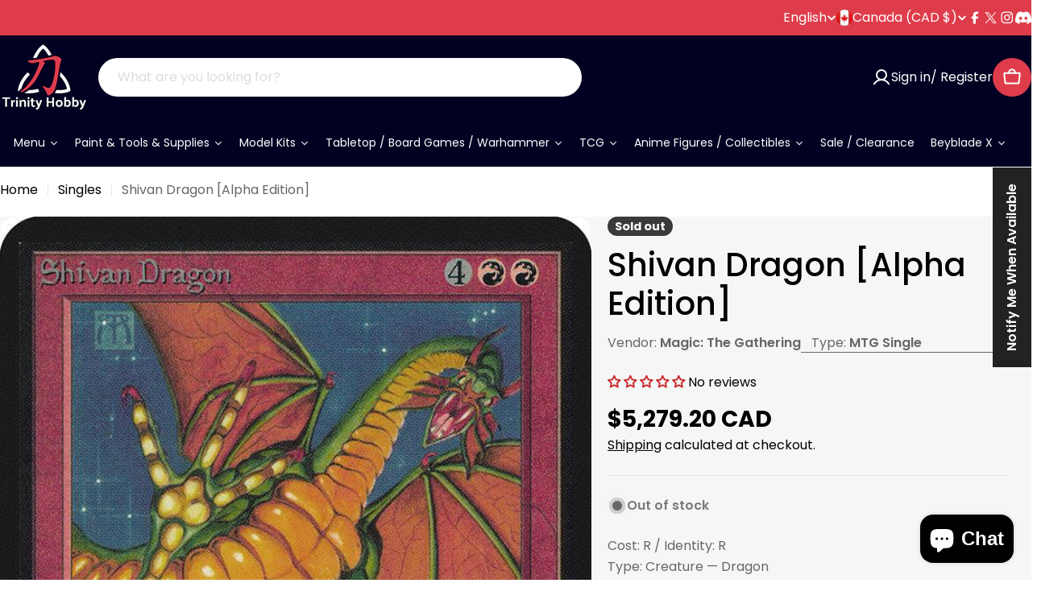

--- FILE ---
content_type: text/javascript
request_url: https://trinityhobby.com/cdn/shop/t/29/assets/compare.js?v=151208363755852857461741041904
body_size: 1853
content:
class CompareUtils{static cookieName="hypertheme:compare-products";static getSelectedProducts(){return FoxTheme.utils.getStorage(this.cookieName)||[]}static setSelectedProducts(products){products.length>0?FoxTheme.utils.setStorage(this.cookieName,products):localStorage.removeItem(this.cookieName)}static getProductsCount(){return this.getSelectedProducts().length}static isProductInList(productId){return this.getSelectedProducts().find(product=>product.id===productId)}static addToList(productId,productUrl){let products=FoxTheme.utils.getStorage(this.cookieName)||[];return products.length<FoxTheme.compare.maxProductsInCompare?(products.some(product=>product.id===productId)||products.push({id:productId,url:productUrl}),this.setSelectedProducts(products),this.updateCompareCheckboxes(products),FoxTheme.pubsub.publish("compare:add",{products,productId,productUrl}),!0):(alert(FoxTheme.compare.alertMessage),!1)}static removeFromList(productId){let products=this.getSelectedProducts();products&&(products=products.filter(product=>product.id!==productId)),this.setSelectedProducts(products),this.updateCompareCheckboxes(products),FoxTheme.pubsub.publish("compare:remove",{products,productId})}static clearList(){const products=this.getSelectedProducts();products&&products.forEach(product=>{this.removeFromList(product.id)})}static updateCompareCheckboxes(products=null){products=products||this.getSelectedProducts(),document.querySelectorAll(".js-compare-checkbox").forEach(checkbox=>{checkbox.checked=products.filter(product=>product.id===checkbox.dataset.productId).length})}}class CompareSwitch extends HTMLElement{constructor(){super(),this.cookieName="hypertheme:compare-is-active",this.classes={isActive:"is-product-comparing"},this.checkboxEl=this.querySelector("input"),this.onChangeHandler=this.onChange.bind(this)}connectedCallback(){this.init(),this.checkboxEl.addEventListener("change",this.onChangeHandler)}disconnectedCallback(){this.checkboxEl.removeEventListener("change",this.onChangeHandler)}init(){if(FoxTheme.config.hasLocalStorage){const isActive=window.localStorage.getItem(this.cookieName)==="true";isActive&&(this.checkboxEl.checked=isActive,this.handleChange(isActive))}}onChange(evt){evt.preventDefault(),this.handleChange(this.checkboxEl.checked)}handleChange(isActive){requestAnimationFrame(()=>{isActive?document.body.classList.add(this.classes.isActive):document.body.classList.remove(this.classes.isActive)}),FoxTheme.pubsub.publish("compare:toggle",{isActive}),FoxTheme.config.hasLocalStorage&&window.localStorage.setItem(this.cookieName,isActive)}}customElements.define("compare-switch",CompareSwitch);class CompareCheckbox extends HTMLElement{constructor(){super(),this.checkboxEl=this.querySelector("input"),this.onChangeHandler=this.onChange.bind(this)}connectedCallback(){this.init(),this.checkboxEl.addEventListener("change",this.onChangeHandler)}disconnectedCallback(){this.checkboxEl.removeEventListener("change",this.onChangeHandler)}init(){const{productId}=this.checkboxEl.dataset;this.checkboxEl.checked=CompareUtils.isProductInList(productId)}onChange(evt){evt.preventDefault();const{productId,productUrl}=this.checkboxEl.dataset;this.checkboxEl.checked?CompareUtils.addToList(productId,productUrl)||(this.checkboxEl.checked=!1):CompareUtils.removeFromList(productId)}}customElements.define("compare-checkbox",CompareCheckbox);class CompareRemove extends HTMLButtonElement{constructor(){super(),this.onClickHandler=this.onClick.bind(this),this.addEventListener("click",this.onClick.bind(this))}onClick(event){event.preventDefault();const{productId}=this.dataset,{target}=event;CompareUtils.removeFromList(productId);const compareModal=target.closest(".compare-drawer");if(compareModal&&compareModal.updateProductsCount(),CompareUtils.getProductsCount()<2)compareModal&&compareModal.hide();else{const compareTable=target.closest(".compare-table");if(compareTable){const colIndex=target.closest("td").cellIndex;compareTable.querySelectorAll("tr").forEach(row=>{const cellToRemove=row.cells[colIndex];cellToRemove&&cellToRemove.remove()})}}}disconnectedCallback(){this.removeEventListener("click",this.onClickHandler)}}customElements.define("compare-remove",CompareRemove,{extends:"button"});class CompareBar extends HTMLElement{constructor(){super(),this.selectors={openBtn:".compare-bar__open",clearBtns:[".compare-bar__clear"],toggleList:".compare-bar__toggle-list",list:".compare-bar__list",counter:".compare-bar__counter"},this.classes={listVisible:"is-show-list"},this.abortController=new AbortController,this.elements=FoxTheme.utils.queryDomNodes(this.selectors,this),this.atLeastItemToShow=Math.min(5,FoxTheme.compare.maxProductsInCompare),this.elements.clearBtns.forEach(clearBtn=>{clearBtn.addEventListener("click",this.handleClear.bind(this),{signal:this.abortController.signal})}),this.elements.toggleList.addEventListener("click",this.handleToggleList.bind(this),{signal:this.abortController.signal}),this.itemAddUnsubscriber=FoxTheme.pubsub.subscribe("compare:add",this.onItemAdded.bind(this)),this.itemRemoveUnsubscriber=FoxTheme.pubsub.subscribe("compare:remove",this.onItemRemoved.bind(this))}itemAddUnsubscriber=void 0;itemRemoveUnsubscriber=void 0;connectedCallback(){this.renderBar()}disconnectedCallback(){this.abortController.abort(),this.itemAddUnsubscriber&&this.itemAddUnsubscriber(),this.itemRemoveUnsubscriber&&this.itemRemoveUnsubscriber()}onItemAdded(event){const{products,productId,productUrl}=event;this.appendBarItem(products,productId,productUrl),this.toggleCompareButton(products.length),this.updateCounters(products.length)}onItemRemoved(event){const{products,productId}=event,itemToDelete=this.elements.list.querySelector(`.compare-bar__item[data-product-id="${productId}"]`);itemToDelete&&itemToDelete.remove(),this.toggleCompareButton(products.length),this.updateCounters(products.length),this.removePlaceholdes(),this.addPlaceholders(products.length)}async renderBar(){const products=CompareUtils.getSelectedProducts();let output="";(await this.getBarItems(products)).forEach(htmlStr=>{output+=htmlStr}),this.removePlaceholdes(),this.elements.list.innerHTML=output,this.addPlaceholders(products.length),this.toggleCompareButton(products.length),this.updateCounters(products.length)}async getBarItems(products){const tmps=[];await Promise.all(products.map(async product=>{await fetch(`${product.url}?sections=product-compare-bar-item`).then(response=>response.json()).then(response=>{const itemHtml=new DOMParser().parseFromString(response["product-compare-bar-item"],"text/html").querySelector(".shopify-section");tmps[product.id]=itemHtml.innerHTML})}));const returns=[];return products.forEach(product=>returns.push(tmps[product.id])),returns}async appendBarItem(products,productId,productUrl){this.removePlaceholdes(),this.elements.list.insertAdjacentHTML("beforeend",`<li class="compare-bar__item" data-product-id="${productId}"></li>`),this.addPlaceholders(products.length),await fetch(`${productUrl}?sections=product-compare-bar-item`).then(response=>response.json()).then(response=>{const itemHtml=new DOMParser().parseFromString(response["product-compare-bar-item"],"text/html").querySelector(".shopify-section"),itemEl=this.elements.list.querySelector('[data-product-id="'+productId+'"]');itemEl&&(itemEl.outerHTML=itemHtml.innerHTML)})}handleToggleList(event){event.preventDefault(),this.classList.contains(this.classes.listVisible)?this.classList.remove(this.classes.listVisible):this.classList.add(this.classes.listVisible)}handleClear(){CompareUtils.clearList()}toggleCompareButton(count){this.elements.openBtn.disabled=!(count>1)}updateCounters(count){this.elements.counter.innerText=count}removePlaceholdes(){Array.from(this.elements.list.querySelectorAll("li")).forEach(li=>{li.classList.contains("compare-bar__item-placeholder")&&li.remove()})}addPlaceholders(count){const placeholderCount=this.atLeastItemToShow-count;for(let i=0;i<placeholderCount;i++){const placeholderItem=document.createElement("li");placeholderItem.classList.add("compare-bar__item","compare-bar__item-placeholder"),this.elements.list.appendChild(placeholderItem)}}}customElements.define("compare-bar",CompareBar);class CompareDrawer extends DrawerComponent{constructor(){super(),this.selectors={table:".compare-table"},this.classesToRemoveOnLoad="drawer--loading"}get requiresBodyAppended(){return!1}get selector(){return".product-comparison-table"}get sourceSelector(){return"#MainProduct-compare__rows"}get placeholderSelector(){return"#MainProduct-compare__placeholder"}getSectionId(){let sectionId=FoxTheme.ProductCompareSectionId||!1;if(!sectionId){const sectionEl=document.querySelector(".section-group-overlay-product-compare");sectionEl&&(sectionId=FoxTheme.utils.getSectionId(sectionEl)),FoxTheme.ProductCompareSectionId=sectionId}return sectionId}shouleBeShow(){return typeof this.getSectionId()=="string"}prepareToShow(){super.prepareToShow(),this.renderCompareTable()}async renderCompareTable(){const drawerContent=this.querySelector(this.selector),sectionId=this.getSectionId(),products=CompareUtils.getSelectedProducts();this.updateProductsCount(),this.elements=FoxTheme.utils.queryDomNodes(this.selectors,this);const tableRows=this.elements.table.querySelectorAll("tbody tr");let compareRows=await this.getCompareTableRows(products);if(Shopify.designMode){let maxPlaceholderItems=3;compareRows.length==2&&(maxPlaceholderItems=2);let numberPlaceholderItems=compareRows.length>0?maxPlaceholderItems-compareRows.length:maxPlaceholderItems;if(numberPlaceholderItems>0){const placeholderRows=this.getCompareTablePlaceholderRows(numberPlaceholderItems);compareRows=compareRows.concat(placeholderRows),this.updateProductsCount(maxPlaceholderItems)}}compareRows.forEach(compareRow=>{tableRows.forEach(row=>{const compareKey=row.dataset.compareKey,compareCol=compareRow.querySelector(`td[data-compare-key="${compareKey}"]`);row.appendChild(compareCol)})}),setTimeout(()=>{this.classList.remove(this.classesToRemoveOnLoad)},300)}updateProductsCount(count){this.style.setProperty("--number-items",count||CompareUtils.getProductsCount())}async getCompareTableRows(products){const tmps=[],sectionId=this.getSectionId();await Promise.all(products.map(async product=>{await fetch(`${product.url}?section_id=${sectionId}`).then(response=>response.text()).then(responseText=>{const rowTemplate=new DOMParser().parseFromString(responseText,"text/html").querySelector(this.sourceSelector);tmps[product.id]=rowTemplate.content.cloneNode(!0)})}));const returns=[];return products.forEach(product=>returns.push(tmps[product.id])),returns}getCompareTablePlaceholderRows(count){const rowTemplate=this.querySelector(this.placeholderSelector),returns=[];for(let i=0;i<count;i++)returns.push(rowTemplate.content.cloneNode(!0));return returns}disconnectedCallback(){super.disconnectedCallback(),this.handleAfterHide()}handleAfterHide(){super.handleAfterHide(),this.querySelectorAll(".compare-table > tbody > tr").forEach(row=>{row.querySelectorAll("td:not(.td-label)").forEach(cell=>{cell.remove()})}),this.classList.add(this.classesToRemoveOnLoad)}}customElements.define("compare-drawer",CompareDrawer);
//# sourceMappingURL=/cdn/shop/t/29/assets/compare.js.map?v=151208363755852857461741041904
